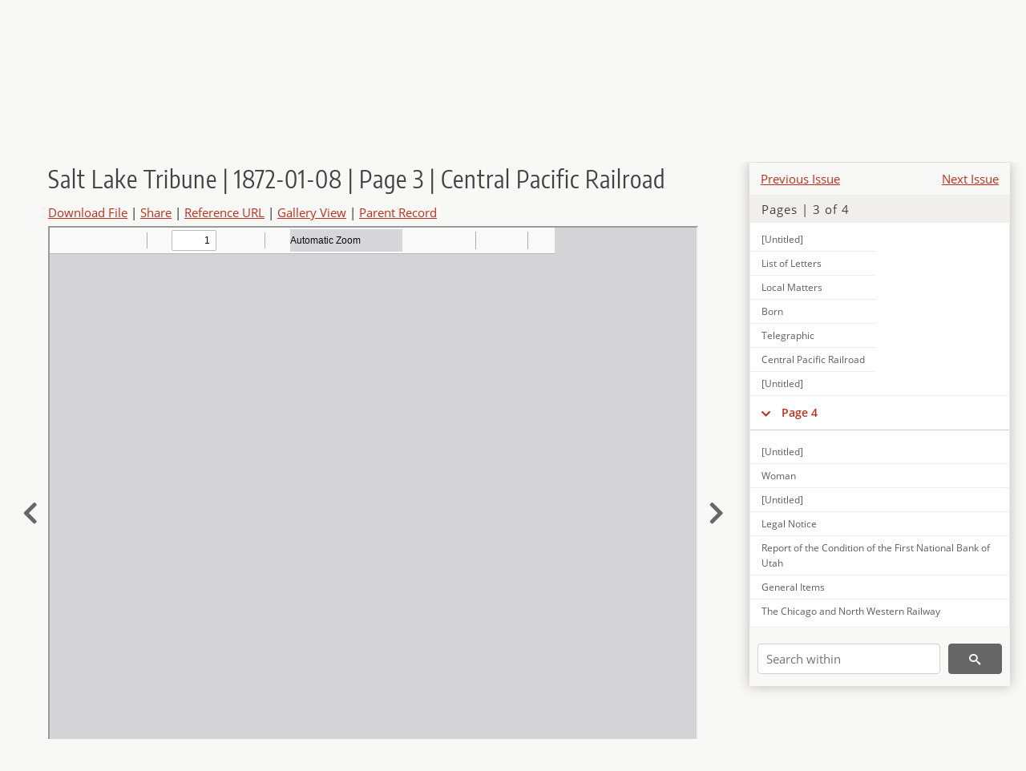

--- FILE ---
content_type: text/html; charset=UTF-8
request_url: https://newspapers.lib.utah.edu/details?id=12876967
body_size: 5145
content:
<!doctype html>
<html lang="en">
	<head>
		<meta charset="utf-8">
		<meta name="viewport" content="width=device-width, initial-scale=1, shrink-to-fit=no">
		<title>Salt Lake Tribune | 1872-01-08 | Page 3 | Central Pacific Railroad |  | Utah Digital Newspapers</title>
		<meta property="og:image" content="https://newspapers.lib.utah.edu/thumb?id=12876967" />
		<meta property="og:title" content="Salt Lake Tribune | 1872-01-08 | Page 3 | Central Pacific Railroad" />
		<meta property="og:type" content="article" />
		<meta property="og:url" content="https://newspapers.lib.utah.edu/details?id=12876967" />
		<link rel="shortcut icon" type="image/png" href="/favicon.png" />
		<link rel="stylesheet" type="text/css" href="/css/normalize.min.css?v=1">
		<link rel="stylesheet" type="text/css" href="/css/skeleton.min.css?v=1">
		<link rel="stylesheet" type="text/css" href="/css/icons.css?v=2">
		<link rel="stylesheet" type="text/css" href="/css/main.css?v=44">
		<link rel="stylesheet" type="text/css" href="/css/imagezoom.css?v=3">
		<link rel="stylesheet" type="text/css" href="/css/carousel.css?v=2">
		<link rel="stylesheet" type="text/css" href="/css/fonts.css?v=1">
		<link rel='stylesheet' type='text/css' href='/themes/udn/custom.css?v=1'>
<script src='/js/main.js?v=9'></script><script src='/js/details.js?v=1'></script>
		<script>
			var _paq = window._paq = window._paq || [];
			_paq.push(['setCustomDimension', 1, 'Salt Lake Tribune']);
			_paq.push(['setCustomDimension', 2, '12876967']);
			_paq.push(["setDocumentTitle", document.domain + "/" + document.title]);
			_paq.push(['setDownloadClasses', 'download']);
			_paq.push(['trackPageView']);
			_paq.push(['enableLinkTracking']);
			(function() {
				var u="https://analytics.lib.utah.edu/";
				_paq.push(['setTrackerUrl', u+'matomo.php']);
				_paq.push(['setSiteId', '30']);
				var d=document, g=d.createElement('script'), s=d.getElementsByTagName('script')[0];
				g.async=true; g.defer=true; g.src=u+'matomo.js'; s.parentNode.insertBefore(g,s);
			})();

		</script>
		<noscript><p><img src="https://analytics.lib.utah.edu/matomo.php?idsite=30&amp;rec=1" style="border:0;" alt="" /></p></noscript>
		<script>log_stat({record_id:"12876967",record_ie:"12876939",record_setname:"Salt Lake Tribune",record_title:"Salt Lake Tribune | 1872-01-08 | Page 3 | Central Pacific Railroad",record_creator:"",type:"1",});</script>
	</head>
	<body>
		<div class="header">
			<div class="nav">
				<div class="container-fluid">
					<ul class="main-nav">
<li><a href="/" >Home</a></li><li><a href="/browse" >Browse</a></li><li><a href="https://forms.lib.utah.edu/udn-contacts/" target="_blank">Contact Us</a></li><li><a href="https://lib.utah.edu/services/digital-library/index.php#tab7" target="_blank">Harmful Language Statement</a></li><li class="link_right"><a href="/login">Log in</a></li>					</ul>
				</div>
			</div>
		</div>
		<div class="main-header">
			<div class="container-fluid">
				<div>

	<div class='collection-wrap'>
		<a href='/' class='collection-logo'><img src='/themes/udn/title_black.svg' alt='logo'/></a>
		<span class='collection-name udn'><a class="title_link" href="/search?facet_paper=%22Salt+Lake+Tribune%22&facet_type=%22issue%22">Salt Lake Tribune</a></span>
	</div>
				</div>
			</div>
		</div>
		<form action="/search" id="form_search" method="GET">
		<script>
		var search_defaults = {
			page       : 1,
			gallery    : 0,
			embargoed  : 0,
			q          : "",
			sq         : "",
			year_start : "",
			year_end   : "",
			rows       : 25,
			sort       : "date_tdt asc,parent_i asc,page_i asc,article_title_t asc",
			fd         : "paper_t,date_tdt,page_i,article_title_t,type_t",
		};
		</script>
		<script src="/js/search.js?v=11"></script>
		<div class="main-search">
			<div class="container-fluid">
<div class='main-search-input'><input id='search_box' type='text' name='q' placeholder='Search' value=''/><input type='hidden' name='sq' value=''/><input type='hidden' name='fd' value='paper_t,date_tdt,page_i,article_title_t,type_t'/><input type='hidden' name='rows' value='25'/><input type='hidden' name='sort' value='date_tdt asc,parent_i asc,page_i asc,article_title_t asc'/><input type='hidden' name='page' value='1'/><input type='hidden' name='gallery' value='0'/><input type='hidden' name='embargoed' value='0'/><input type='hidden' name='year_start' value=''/><input type='hidden' name='year_end' value=''/><button type='submit' class='submit-btn' title='Search' onclick='return before_search()'><i class='icon-search'></i></button><span class='advanced_search'><a href='/search/advanced'>Advanced Search</a></span></div>			</div>
		</div>
		</form>
<div class='container-fluid'><div class='page record'><div id='contents'><div style='height: 40px'><div class='previous-issue'><a href='/details?id=12876544'>Previous Issue</a></div><div class='next-issue'><a href='/details?id=12877309'>Next Issue</a></div></div>
		<div class='panel panel-default contents-filter'>
			<h5 class='panel-title contents-header'>Pages | 3 of 4</h5>
			<div id='scroll-overflow'>
				<ul class='facet-values'>
	<li class='facet-label bigger'><a class='expand-icon' href='#' onclick="toggle_child(this, 'children_12876940'); return false;"><i class='icon-chevron-down'></i></a><a id='t_12876940' class='page-number' href='/details?id=12876940'>Page 1</a></li><li><div id='children_12876940'><ul><li><span class='facet-label indent'><a id='t_12876944' href='/details?id=12876944'>Capitol at Washington</a></span></li><li><span class='facet-label indent'><a id='t_12876945' href='/details?id=12876945'>Rules for Domestic Happiness</a></span></li><li><span class='facet-label indent'><a id='t_12876946' href='/details?id=12876946'>Victor Emmanuel in Rome</a></span></li><li><span class='facet-label indent'><a id='t_12876947' href='/details?id=12876947'>An Inoperative Railroad</a></span></li><li><span class='facet-label indent'><a id='t_12876948' href='/details?id=12876948'>Omnibus Rascality</a></span></li><li><span class='facet-label indent'><a id='t_12876949' href='/details?id=12876949'>General Directory</a></span></li><li><span class='facet-label indent'><a id='t_12876950' href='/details?id=12876950'>[Untitled]</a></span></li><li><span class='facet-label indent'><a id='t_12876951' href='/details?id=12876951'>Royal Children</a></span></li><li><span class='facet-label indent'><a id='t_12876952' href='/details?id=12876952'>General Items</a></span></li><li><span class='facet-label indent'><a id='t_12876953' href='/details?id=12876953'>[Untitled]</a></span></li></ul></div></li><li class='facet-label bigger'><a class='expand-icon' href='#' onclick="toggle_child(this, 'children_12876941'); return false;"><i class='icon-chevron-down'></i></a><a id='t_12876941' class='page-number' href='/details?id=12876941'>Page 2</a></li><li><div id='children_12876941'><ul><li><span class='facet-label indent'><a id='t_12876954' href='/details?id=12876954'>[Untitled]</a></span></li><li><span class='facet-label indent'><a id='t_12876955' href='/details?id=12876955'>At His Old Tricks</a></span></li><li><span class='facet-label indent'><a id='t_12876956' href='/details?id=12876956'>A Fair and Impartial Trial</a></span></li><li><span class='facet-label indent'><a id='t_12876957' href='/details?id=12876957'>James Fisk, Jr. Dead</a></span></li><li><span class='facet-label indent'><a id='t_12876958' href='/details?id=12876958'>The People's Column</a></span></li><li><span class='facet-label indent'><a id='t_12876959' href='/details?id=12876959'>[Untitled]</a></span></li><li><span class='facet-label indent'><a id='t_12876960' href='/details?id=12876960'>Questions of the Hour for the Church Organs to Reply to</a></span></li><li><span class='facet-label indent'><a id='t_12876961' href='/details?id=12876961'>The Utah Question from a Distant Stand-Point</a></span></li></ul></div></li><li class='facet-label bigger'><a class='expand-icon' href='#' onclick="toggle_child(this, 'children_12876942'); return false;"><i class='icon-chevron-down'></i></a><a id='t_12876942' class='page-number' href='/details?id=12876942'>Page 3</a></li><li><div id='children_12876942'><ul><li><span class='facet-label indent'><a id='t_12876962' href='/details?id=12876962'>[Untitled]</a></span></li><li><span class='facet-label indent'><a id='t_12876963' href='/details?id=12876963'>List of Letters</a></span></li><li><span class='facet-label indent'><a id='t_12876964' href='/details?id=12876964'>Local Matters</a></span></li><li><span class='facet-label indent'><a id='t_12876965' href='/details?id=12876965'>Born</a></span></li><li><span class='facet-label indent'><a id='t_12876966' href='/details?id=12876966'>Telegraphic</a></span></li><li><span class='facet-label indent'><a id='t_12876967' href='/details?id=12876967'>Central Pacific Railroad</a></span></li><li><span class='facet-label indent'><a id='t_12876968' href='/details?id=12876968'>[Untitled]</a></span></li></ul></div></li><li class='facet-label bigger'><a class='expand-icon' href='#' onclick="toggle_child(this, 'children_12876943'); return false;"><i class='icon-chevron-down'></i></a><a id='t_12876943' class='page-number' href='/details?id=12876943'>Page 4</a></li><li><div id='children_12876943'><ul><li><span class='facet-label indent'><a id='t_12876969' href='/details?id=12876969'>[Untitled]</a></span></li><li><span class='facet-label indent'><a id='t_12876970' href='/details?id=12876970'>Woman</a></span></li><li><span class='facet-label indent'><a id='t_12876971' href='/details?id=12876971'>[Untitled]</a></span></li><li><span class='facet-label indent'><a id='t_12876972' href='/details?id=12876972'>Legal Notice</a></span></li><li><span class='facet-label indent'><a id='t_12876973' href='/details?id=12876973'>Report of the Condition of the First National Bank of Utah</a></span></li><li><span class='facet-label indent'><a id='t_12876974' href='/details?id=12876974'>General Items</a></span></li><li><span class='facet-label indent'><a id='t_12876975' href='/details?id=12876975'>The Chicago and North Western Railway</a></span></li></ul></div></li>
				</ul>
			</div>
		</div>
	
		<form action='/search' method='GET'>
			<input type='text' name='q' placeholder='Search within' value=''/>
			<input type='hidden' name='parent_i' value='12876939'/>
			
			<button type='submit' class='submit-btn' title='Search'><i class='icon-search'></i></button>
		</form>
	</div><h4 id='title'>Salt Lake Tribune | 1872-01-08 | Page 3 | Central Pacific Railroad</h4><div class='links_container'><a href="/file?id=12876967" id="download" class="download" title="Download - 17.13K">Download File</a> | <a id='share' title='Share' onclick="return toggle('icon_links');">Share</a> | <a class='ref' href='#' title='Reference URL' onclick="toggle('permalink'); document.getElementById('permalink_url').select(); return false;">Reference URL</a> | <a href='/search?facet_type=%22page%22&gallery=1&rows=200&parent_i=12876939#g0' title='Gallery View' target='_blank'>Gallery View</a> | <a href='/details?id=12876939' title='Parent Record'>Parent Record</a><div id='icon_links'><div style='display:inline'><a href='https://www.facebook.com/sharer/sharer.php?u=https%3A%2F%2Fnewspapers.lib.utah.edu%2Fark%3A%2F87278%2Fs6m344gk%2F12876967' onclick="window.open(this.href, 'icons_window','left=30,top=30,width=900,height=600,toolbar=0,resizable=1'); return false;"><img class='social_icon' alt='' src='/img/facebook.png'/></a></div><div style='display:inline'><a href='https://bsky.app/intent/compose?text=https%3A%2F%2Fnewspapers.lib.utah.edu%2Fark%3A%2F87278%2Fs6m344gk%2F12876967' onclick="window.open(this.href, 'icons_window','left=30,top=30,width=900,height=600,toolbar=0,resizable=1'); return false;"><img class='social_icon' alt='' src='/img/bsky.png'/></a></div><div style='display:inline'><a href='http://www.reddit.com/submit?url=https%3A%2F%2Fnewspapers.lib.utah.edu%2Fark%3A%2F87278%2Fs6m344gk%2F12876967' onclick="window.open(this.href, 'icons_window','left=30,top=30,width=900,height=600,toolbar=0,resizable=1'); return false;"><img class='social_icon' alt='' src='/img/reddit.png'/></a></div></div><div id='permalink'><input id='permalink_url' type='text' readonly='readonly' value='https://newspapers.lib.utah.edu/ark:/87278/s6m344gk/12876967'></div></div><div style='display: table; position: relative; left: -32px'><div class='record_nav left'><a href="/details?id=12876966"><i class="icon-chevron-left larger"></i></a></div><div style='display: table-cell; width: 100%'><iframe src='/pdfjs-4.0.379/web/viewer.html?file=/udn_files/65/b8/65b8300f610617f767dd8e10e458d53a9d08d05c.pdf' style='width:100%' height='700' allowfullscreen='true'></iframe></div><div class='record_nav' style='padding-left: 17px;  '><a href="/details?id=12876968"><i class="icon-chevron-right larger"></i></a></div></div><div id='test'><table class='table table-bordered'>
		<tr>
			<td>Type</td>
			<td class='edit_12876939' data-field='type_t' data-edit='issue'>issue</td>
		</tr>
	
		<tr>
			<td>Date</td>
			<td  data-field='date_tdt' data-edit='1872-01-08T00:00:00Z'>1872-01-08</td>
		</tr>
	
		<tr>
			<td>Paper</td>
			<td class='edit_12876939' data-field='paper_t' data-edit='Salt Lake Tribune'>Salt Lake Tribune</td>
		</tr>
	
		<tr>
			<td>Language</td>
			<td class='edit_12876939' data-field='language_t' data-edit='eng'>eng</td>
		</tr>
	
		<tr>
			<td>City</td>
			<td class='edit_12876939' data-field='city_t' data-edit='Salt Lake City'>Salt Lake City</td>
		</tr>
	
		<tr>
			<td>County</td>
			<td class='edit_12876939' data-field='county_t' data-edit='Salt Lake'>Salt Lake</td>
		</tr>
	
		<tr>
			<td>Category</td>
			<td class='edit_12876939' data-field='category_t' data-edit='Anti-Latter Day Saints'>Anti-Latter Day Saints</td>
		</tr>
	
		<tr>
			<td>Rights</td>
			<td class='edit_12876939' data-field='rights_t' data-edit='No Copyright - United States (NoC-US)'>No Copyright - United States (NoC-US)</td>
		</tr>
	
		<tr>
			<td>Publisher</td>
			<td class='edit_12876939' data-field='publisher_t' data-edit='Digitized by J. Willard Marriott Library, University of Utah'>Digitized by J. Willard Marriott Library, University of Utah</td>
		</tr>
	
		<tr>
			<td>ARK</td>
			<td  data-field='ark_t' data-edit='ark:/87278/s6m344gk'><a href='/ark:/87278/s6m344gk'>ark:/87278/s6m344gk</a></td>
		</tr>
	
	<tr>
		<td>Reference&nbsp;URL</td>
		<td><a href='https://newspapers.lib.utah.edu/ark:/87278/s6m344gk'>https://newspapers.lib.utah.edu/ark:/87278/s6m344gk</a></td>
	</tr>
</table><h4>Page Metadata</h4><table class='table table-bordered'>
		<tr>
			<td>Article&nbsp;Title</td>
			<td class='edit_12876967' data-field='article_title_t' data-edit='Central Pacific Railroad'>Central Pacific Railroad</td>
		</tr>
	
		<tr>
			<td>Type</td>
			<td class='edit_12876967' data-field='type_t' data-edit='article'>article</td>
		</tr>
	
		<tr>
			<td>Date</td>
			<td  data-field='date_tdt' data-edit='1872-01-08T00:00:00Z'>1872-01-08</td>
		</tr>
	
		<tr>
			<td>Paper</td>
			<td class='edit_12876967' data-field='paper_t' data-edit='Salt Lake Tribune'>Salt Lake Tribune</td>
		</tr>
	
		<tr>
			<td>Language</td>
			<td class='edit_12876967' data-field='language_t' data-edit='eng'>eng</td>
		</tr>
	
		<tr>
			<td>City</td>
			<td class='edit_12876967' data-field='city_t' data-edit='Salt Lake City'>Salt Lake City</td>
		</tr>
	
		<tr>
			<td>County</td>
			<td class='edit_12876967' data-field='county_t' data-edit='Salt Lake'>Salt Lake</td>
		</tr>
	
		<tr>
			<td>Category</td>
			<td class='edit_12876967' data-field='category_t' data-edit='Anti-Latter Day Saints'>Anti-Latter Day Saints</td>
		</tr>
	
		<tr>
			<td>Page</td>
			<td  data-field='page_i' data-edit='3'>3</td>
		</tr>
	
	<tr>
		<td>Reference&nbsp;URL</td>
		<td><a href='https://newspapers.lib.utah.edu/ark:/87278/s6m344gk/12876967'>https://newspapers.lib.utah.edu/ark:/87278/s6m344gk/12876967</a></td>
	</tr>
</table></div></div></div><script>var viewer = null;document.addEventListener('DOMContentLoaded', function() {
			let go_back = document.getElementById('go_back');
			if(go_back && history.length <= 1)
				go_back.style.display = 'none';
		
				let download_node = document.getElementById('download');
				if(download_node) {
					download_node.addEventListener('click', function() {
						log_stat({type:'3',record_ie:'12876939',record_id:'12876967'}, false);
					});
				}
			
			// Scroll to item in contents box
			let scroll_box = document.getElementById('scroll-overflow');
			let child_item = document.getElementById('t_12876967');
			if(scroll_box && child_item)
				scroll_box.scrollTop = child_item.offsetTop - scroll_box.offsetTop + scroll_box.scrollTop;

			let record_video = document.getElementById('record_video');
			let rebuild_button = document.getElementById('rebuild_button_12876967');
			if(record_video && rebuild_button) {
				let rebuild_text = 'set video thumbnail (';
				rebuild_button.value = rebuild_text + '00:00:00)';

				record_video.addEventListener('timeupdate', function(event) {
					rebuild_button.dataset.time = record_video.currentTime;

					var date = new Date(record_video.currentTime * 1000);
					time_value = date.toISOString().substr(11, 8);
					rebuild_button.value = rebuild_text + time_value + ')';
				});
			}
		
				let contents = document.getElementById('title');
				contents.scrollIntoView();
			});</script><footer>
	<div class="container">
		<div class="row">
			<div class="twelve columns"><img src="/img/footer_logo_uu.png" alt="Marriott Digital Library Logo"></div>
		</div>
		<div class="row footer-4-col">
			<div class="three columns">
				<p><a href="https://lib.utah.edu">J. Willard Marriott Library</a></p>
				<p class="address"><a href="https://goo.gl/maps/JeLmHFGW5Te2xVrR9"> 295 S 1500 E <br>SLC UT 84112-0860 </a></p>
				<p><a href="https://forms.lib.utah.edu/dl-feedback"><i class="icon-envelope"></i> Contact Us </a></p>
				<p><i class="icon-phone"></i> 801.581.8558</p>
				<p>FAX: 801.585.3464</p>
			</div>
			<div class="three columns">
				<h6>J. Willard Marriott Library</h6>
				<ul>
					<li><a href="https://lib.utah.edu/services/digital-library/">Digital Library Services</a></li>
					<li><a href="https://lib.utah.edu/collections/special-collections/">Special Collections</a></li>
					<li><a href="https://lib.utah.edu/research/copyright.php">Copyright Resources</a></li>
														</ul>
			</div>
			<div class="three columns">
				<h6>University of Utah Digital Projects</h6>
				<ul>
					<li><a href="https://collections.lib.utah.edu">Marriott Digital Library</a></li>
					<li><a href="https://newspapers.lib.utah.edu">Utah Digital Newspapers</a></li>
					<li><a href="https://exhibits.lib.utah.edu/s/home/page/home">Digital Exhibits</a></li>
					<li><a href="https://github.com/marriott-library/collections-as-data">Collections as Data</a></li>
					<li><a href="https://newsletter.lib.utah.edu/digital-library-news">Digital Library News</a></li>
					<li><a href="https://lib.utah.edu/digital-scholarship/">USpace Institutional Repository</a></li>
					<li><a href="https://hive.utah.edu">Hive Data Repository</a></li>
				</ul>
			</div>
			<div class="three columns">
				<h6>Related Digital Library Sites</h6>
				<ul>
					<li><a href="https://lib.utah.edu/services/digital-library/#tab5">Partner Institutions</a></li>
					<li><a href="https://mwdl.org">Mountain West Digital Library</a></li>
					<li><a href="https://dp.la">Digital Public Library of America</a></li>
				</ul>
			</div>
		</div>
		<div class="row sub-footer">
			<div class="four columns">
				<p>Copyright © J. Willard Marriott Library. All rights reserved.</p>
			</div>
			<div class="eight columns">
				<ul class="nav justify-content-end">
				<li class="nav-item"><a class="nav-link" href="http://www.utah.edu/privacy">Privacy</a>/</li>
				<li class="nav-item"><a class="nav-link" href="https://www.utah.edu/nondiscrimination/">Nondiscrimination &amp; Accessibility</a>/</li>
				<li class="nav-item"><a class="nav-link" href="https://safeu.utah.edu/">Safe U</a>/</li>
				<li class="nav-item"><a class="nav-link" href="http://www.utah.edu/disclaimer">Disclaimer</a>/</li>
				<li class="nav-item"><a class="nav-link" href="https://lib.utah.edu/info/policies.php">Policies</a></li>
				</ul>
			</div>
		</div>
	</div>
</footer>
	</body>
</html>
